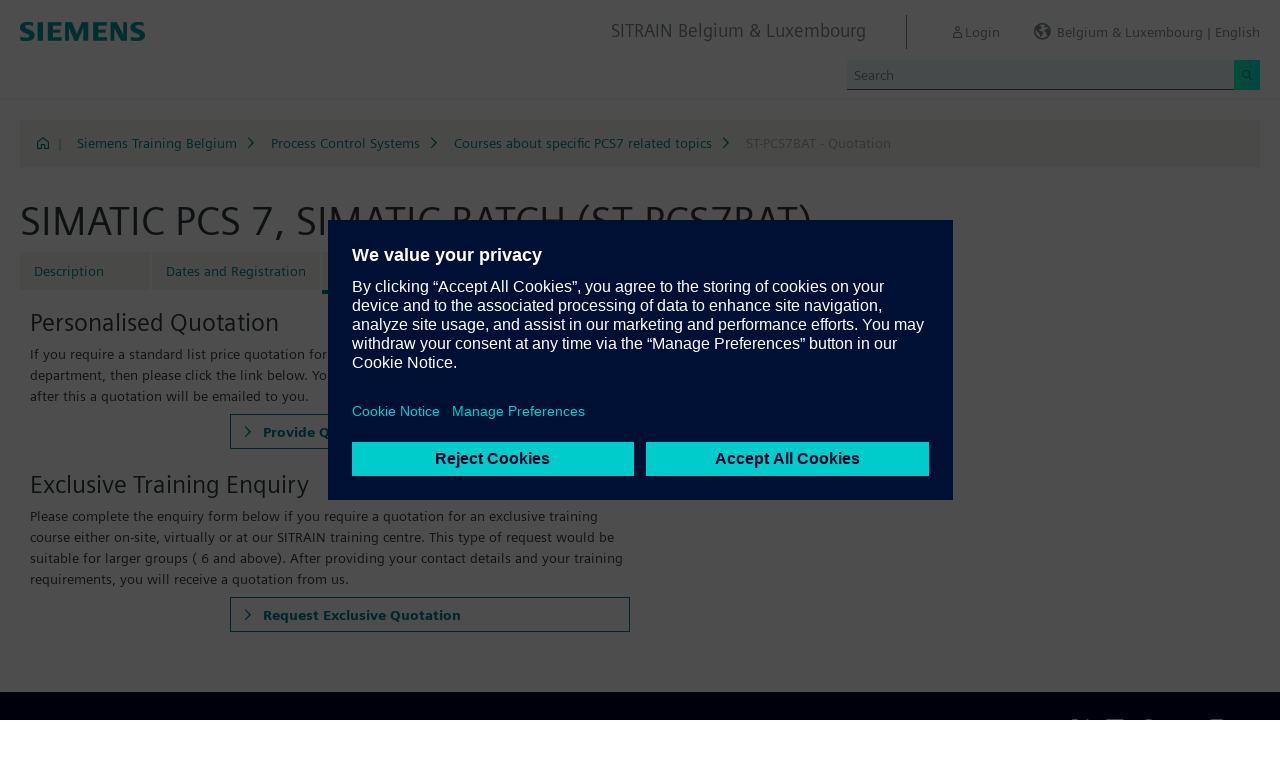

--- FILE ---
content_type: text/html;charset=UTF-8
request_url: https://www.sitrain-learning.siemens.com/BE/en/rw27978o/SIMATIC-PCS-7-SIMATIC-BATCH_Quotation
body_size: 4166
content:

<!DOCTYPE html>
<html lang="en_GB">

<head>
<!-- START Newton htmlHeader.ftl -->
<meta charset="utf-8">
<meta name="viewport" content="width=device-width, initial-scale=1, shrink-to-fit=no">
<meta http-equiv="x-ua-compatible" content="ie=edge">
<meta http-equiv="Content-Type" content="text/html; charset=utf-8"/>
<meta name="author" content="" />
<meta name="robots" content="all" />
	<meta  name="keywords" content="dynamicContentNewton"/>
<meta  name="DC.Language" content="en" />
<meta  name="Template" content="productPage" />
<title>SITRAIN Belgium &amp; Luxembourg, Siemens Training</title>
<meta  http-equiv="imagetoolbar" content="no" />
<meta  name="copyright" content="Copyright Siemens AG - all rights reserved" />
	<link  rel="canonical" href="https://www.sitrain-learning.siemens.com/BE/en/rw27978o/SIMATIC-PCS-7-SIMATIC-BATCH_Quotation" />

<link  rel="stylesheet" type="text/css" href="/.resources/magnolia-lcg-theme/css/newton/datatables.min.css" media="screen, projection, print" />
<link  rel="stylesheet" type="text/css" href="/.resources/magnolia-lcg-theme/css/newton/bootstrap-datepicker3.standalone.min.css" media="screen, projection, print" />
<link  rel="stylesheet" type="text/css" href="/.resources/magnolia-lcg-theme/css/newton/select2.min.css" media="screen, projection, print" />
<link  rel="stylesheet" type="text/css" href="/.resources/magnolia-lcg-theme/css/newton/softdecc.css" media="screen, projection, print" />

<script src="/.resources/magnolia-lcg-theme/js/newton/jquery-3.6.0.min.js"></script>
<script src="/.resources/magnolia-lcg-theme/js/newton/bootstrap.bundle.min.js"></script>
<script src="/.resources/magnolia-lcg-theme/js/newton/datatables.min.js"></script>
<script src="/.resources/magnolia-lcg-theme/js/newton/bootstrap-autocomplete.min.js"></script>
<script src="/.resources/magnolia-lcg-theme/js/newton/bootstrap-datepicker.min.js"></script>
<script src="/.resources/magnolia-lcg-theme/js/newton/select2.full.min.js"></script>
<script src="/.resources/magnolia-lcg-theme/js/newton/softdecc.js"></script>

<!-- END Newton htmlHeader.ftl --></head>


<body>
	<div id="sdGeneralDataContainer" class="d-none"
		data-webportal='BE-PL'
		data-mainportalkey='PLG'
		data-current='/BE/en/product/chapter/QADSPBF/course/75ABGXF/offer.do?hash=4d76caa33b1448489a2f7e59b4491821'
		data-current2='/BE/en/product/chapter/QADSPBF/course/75ABGXF/offer.do?hash=4d76caa33b1448489a2f7e59b4491821'
		data-rwk='27978'
		data-tab='o'
		data-lang='en'
		data-show-toast='/PLG/ajax/getJson.do?url=/BE-PL/en/ajax/showToast.do&hash=6ef5a4fff6f3cf841445ebde791477b5'
		data-ctx-language='en'
			data-breadcrumb='Home/Siemens Training Belgium/Process Control Systems/Courses about specific PCS7 related topics/ST-PCS7BAT - Quotation'
			data-template='productPage'
				data-login='logged_out'
				data-ucountry=''
			data-ctitle=''
			data-cnumber=''
			data-csegment=''
			data-catname=''
			data-catnamedetail=''
			data-searchterm=''
			data-resultcount=''
			data-facetlang='[]'
			data-facetcountry='[]'
			data-facettimefrom=''
			data-facettimeto=''
			data-facettheme='[]'
	></div>

<!-- START Newton branding.ftl -->

	<div class="fixed-top sd-search-inactive" id="sd-header">
		<div class="container-fluid sd-content-container">
			<div id="sd-header-left-div">
				<div id="sd-header-logo"><img src="/_images/newton/siemens-logo-newton.png" /></div>
			</div>
			<div id="sd-header-right-div">
				<div id="sd-header-applicationname" class="sd-header-right d-none d-md-inline-block">
					<h5>SITRAIN Belgium &amp; Luxembourg</h5>
				</div>
				<div id="sd-header-menu" class="sd-header-right">
					<a id="sd-search-icon" class="sd-mr-30" href="#">
						<span class="sd-icon-Search"></span><span class="d-none d-lg-inline">Search</span>
					</a>
						<a id="sd-login-button" class="d-inline-block sd-mr-30" href="#" data-login-action="">
							<span class="sd-icon-User"></span><span class="d-none d-lg-inline">Login</span>
						</a>
					<a id="sd-language-region-button" class="d-inline-block" href="#">
						<span class="icon-globe"></span><span class="d-none d-lg-inline">Belgium &amp; Luxembourg | English</span>
					</a>
				</div>
			</div>
			<div id="sd-header-search" class="row no-gutters ">
				<div class="col-12 col-md-6 offset-md-6 col-lg-4 offset-lg-8">
					<form method="post"
							action='/BE/en/search/quickSearchText/index.do'
							class="search-loading"
							id="search">
						<div id="sd-header-search-input-wrapper" class="input-group input-group-sm">
							<input type="text" class="form-control sd-site-search-input sd-autocomplete-input" name="query" placeholder="Search"
									data-autocomplete-url="/PLG/ajax/getJson.do?url=/searchAutocomplete"
									data-portal-key="BE-PL"
									autocomplete="off" />
							<div class="input-group-append sd-append-icon">
								<button class="btn btn-secondary" type="submit"><span class="sd-icon-Search"></span></button>
							</div>
						</div>
					</form>
				</div>
			</div>

		</div>
	</div>
	<div id="sd-header-spacer" class=""></div>


	<!-- Companion DASHBOARD -->
	<div id="sd-companion-dashboard" class="sd-companion-div sd-companion-close">
		<div class="container-fluid sd-content-container">
			<div class="row no-gutters">
				<div class="col-0 col-md-6 sd-companion-background sd-companion-close"></div>
				<div class="col-12 col-md-6 sd-companion-content">
					<div class="sd-companion-header">
						<button class="close sd-companion-close" type="button" aria-label="Close">
							<span class="icon-close sd-companion-close"></span>
						</button>
					</div>
					<div class="sd-companion-body">
						<h3 class="mt-0 mb-4">My Dashboard</h3>

						<div class="row">
							<div class="sd-dashboard-section col-12 col-lg-6">
								<hr class="my-1"/>
								<div class="d-flex flex-row">
									<div><div class="sd-dashboard-icon sd-dashboard-icon-mydata"><span class="sd-icon-User"></span></div></div>
									<div class="ml-3 flex-grow-1">
										<h3>My Profile</h3>
										<ul class="list-unstyled">
											<li><a  href="/BE/en/userManagement/showUserData.do?hash=d53c05b020e016b85d6818c3d740cec7" class="link-arrow-right">My Data</a></li>
										</ul>
									</div>
								</div>
							</div>
							<div class="sd-dashboard-section col-12 col-lg-6">
								<hr class="my-1"/>
								<div class="d-flex flex-row">
									<div><div class="sd-dashboard-icon sd-dashboard-icon-mytraining"><span class="icon-rating"></span></div></div>
									<div class="ml-3 flex-grow-1">
										<h3>MyTraining</h3>
										<ul class="list-unstyled">
											<li><!-- START Newton myLearningLink.ftl -->
<a href="/BE/en/MyTraining?hash=95e238dae7161f10d7b1d67c5b857552"
		class="link-arrow-right text-nowrap">My Learning</a>
<!-- END Newton myLearningLink.ftl --></li>
											<li><a href="/BE/en/userManagement/newsletter/show.do?hash=f4c9fde99bee0107567cab95f4406554" class="link-arrow-right">Newsletter</a></li>
											<li><a href="/BE/en/approval/responsible/current/list.do?hash=6c411580b7d73f5a8e776fd2363a0191" class="link-arrow-right">My Approvals</a></li>
										</ul>
									</div>
								</div>
							</div>
							<div class="col-12 col-md-6 offset-md-6 col-lg-4 offset-lg-8 mt-4">
									<a class="btn btn-primary text-decoration-none float-right col-12 col-md-12 col-lg-9" 
										href="/oidcRedirect/?logout=https%3A%2F%2Fwww.sitrain-learning.siemens.com/oidc/endpoint/logout_response.do">Logout</a>
							</div>
						</div>

					</div>
				</div>
			</div>
		</div>
	</div>

	<!-- Companion LANGAGE/REGION -->
	<div id="sd-companion-language-region" class="sd-companion-div sd-companion-close">
		<div class="container-fluid sd-content-container">
			<div class="row no-gutters">
				<div class="col-0 col-md-6 sd-companion-background sd-companion-close"></div>
				<div class="col-12 col-md-6 sd-companion-content">
					<div class="sd-companion-header">
						<button class="close sd-companion-close" type="button" aria-label="Close">
							<span class="icon-close sd-companion-close"></span>
						</button>
					</div>
					<div class="sd-companion-body">
						<div id="sd-companion-language-region-body"></div>
						<div class="row mt-4">
							<div class="col-12 col-md-6 offset-md-6 col-lg-4 offset-lg-8 mt-5 mb-3">
								<button type="button" class="sd-companion-close btn btn-secondary w-100 d-flex">Close</button>
							</div>
						</div>
					</div>
				</div>
			</div>
		</div>
	</div>

	<div id="contact4Modal" class="d-none"><div class="main-block clearfix">
	<h4>Contact</h4>
	<p>For all your questions for product learning you can contact our Customer Care Centre</p>
	<p>Tel +32 2 536 2700</p>
	<p>MAIL : <a href="mailto:sitrain.be@siemens.com" class="email">sitrain.be@siemens.com</a></p>
	<p></p>
</div></div>

<!-- END Newton branding.ftl -->
<!-- START Newton breadcrumb.ftl -->


	<div class="sd-content-cluster sd-content-cluster-white pb-0">
		<div class="container-fluid sd-content-container">
			<div class="sd-breadcrumb">
				<div>
					<a href="/BE/en/index"><span class="sd-icon-Home"></span></a>
					<span class="pl-1">|</span>
				</div>
				<ol>
						    		<li><a href="/BE/en/rw96684/Siemens-Training-Belgium" class="sd-bc-link">Siemens Training Belgium</a></li>
						    		<li><a href="/BE/en/rw53029/Process-Control-Systems" class="sd-bc-link">Process Control Systems</a></li>
						    		<li><a href="/BE/en/rw75524/Courses-about-specific-PCS7-related-topics" class="sd-bc-link">Courses about specific PCS7 related topics</a></li>
									<li class="active">ST-PCS7BAT - Quotation</li>
			    </ol>
			</div>
		</div>
	</div>

<!-- END Newton breadcrumb.ftl -->
<!-- START Newton mainArea.ftl -->

 	<!-- START Newton mainArea:left-content -->
			<!-- START Newton columnLayoutOne.ftl -->

<!-- START Newton contentClusterColorClassInclude.ftl -->
<!-- END Newton contentClusterColorClassInclude.ftl -->	<div class="sd-content-cluster sd-content-cluster-white">
	    <div class="container-fluid sd-content-container">
	        <!-- NEWTON mainColumnParagraphsColumn1 in Newton columnLayoutOne.ftl -->
<!-- START columnLayout.ftl -->

<!-- START Newton offer.ftl -->

<h1>SIMATIC PCS 7, SIMATIC BATCH (ST-PCS7BAT)</h1>
<!-- START Newton productTab.ftl -->



<ul class="sd-tab-nav row no-gutters mb-3">
		<li class=" ">
					<a class="sd-tab-link" href='/BE/en/rw27978/SIMATIC-PCS-7-SIMATIC-BATCH'>Description</a>
		</li>
		<li class=" ">
					<a class="sd-tab-link"href='/BE/en/rw27978d/SIMATIC-PCS-7-SIMATIC-BATCH_Dates_and_Registration'>Dates and Registration</a>
		</li>
		<li class=" active">
				<span>Quotation</span>
		</li>
		<li class=" ">
					<a class="sd-tab-link" href='/BE/en/rw27978l/SIMATIC-PCS-7-SIMATIC-BATCH_Learning_Path'>Learning Path</a>
		</li>
</ul>
<!-- END Newton productTab.ftl -->
<div class="d-inline-block col-12 col-lg-6 col-md-6 mb-4" id="offerdata"
	data-send='/PLG/ajax/getAjax.do?url=/BE-PL/en/product/course/75ABGXF/sendOffer.do&hash=a9a959567981b267183a6aae71c37f21'
	>
	<div id="showText">

		<h3>Personalised Quotation</h3>
		<div class="mb-2">
If you require a standard list price quotation for this training, for example for your purchasing department, then please click the link below. You first need to provide some personal details and after this a quotation will be emailed to you.		</div>
		<div class="mb-3">
			<a href="/BE/en/product/chapter/QADSPBF/course/75ABGXF/sendOffer.do?hash=0b7e72d7429b5b04e2524d6c18794bdc" 
				class="link btn btn-secondary text-decoration-none float-right col-12 col-md-8" id="sendOfferLink">
					Provide Quotation</a>
		</div>
	</div>
</div>

<script src="/.resources/magnolia-lcg-theme/js/newton/offer.js"></script>
 
<div class="d-inline-block col-12 col-lg-6 col-md-6">
	<div>

		<h3>Exclusive Training Enquiry</h3>
		<div class="mb-2">
Please complete the enquiry form below if you require a quotation for an exclusive training course either on-site, virtually or at our SITRAIN training centre. This type of request would be suitable for larger groups ( 6 and above). After providing your contact details and your training requirements, you will receive a quotation from us.		</div>
		<div class="mb-3">
			<a href="/BE/en/product/chapter/QADSPBF/course/75ABGXF/exclusiveOffer.do?hash=a2dd1d7ab3ed1b146eea2b3d7b314f06" 
				class="link btn btn-secondary text-decoration-none float-right col-12 col-md-8" >
					Request Exclusive Quotation</a>
		</div>
	</div>
</div>


<!-- END Newton offer.ftl -->
<!-- END columnLayout.ftl -->	    </div>
	</div>
<!-- END Newton columnLayoutOne.ftl -->	<!-- END Newton mainArea:left-content -->

	<!-- START Newton mainArea:mainRightColumn -->
	<div class="sd-content-cluster sd-content-cluster-white">
        <div class="container-fluid sd-content-container">
<!-- START rightColumn.ftl -->

<!-- END rightColumn.ftl -->
    	</div>
    </div>
	<!-- END Newton mainArea:mainRightColumn -->

<!-- END Newton mainArea.ftl -->
<!-- START Newton footer.ftl -->
	<!-- PAGE TOOL -->
	<div id="sd-floating-page-tool">
<!-- START Newton helperBar.ftl -->




	<a
			data-ste-action="tools.contact"
			href="#"
			class="d-block d-md-inline-block 
				 btn-primary btn btn-lg sd-floating-button  
				sd-general-modal-trigger "
			title="Contact"
			data-sd-modal-body-id="contact4Modal">
		<span class="sd-icon-Email sd-icon-Email-padding"></span><span class="sd-page-tool-item-text">
			Contact
		</span>
	</a>
<!-- END Newton helperBar.ftl -->	</div>

<!-- FOOTER -->
<footer id="sd-footer">
	<div class="container-fluid sd-content-container ">
		<div class="row mb-3">
			<div class="col-md-8 col-lg-10">
				<div id="sd-footer-page-tool">
<!-- START Newton helperBar.ftl -->




	

<!-- END Newton helperBar.ftl -->				</div>
			</div>
			<div class="col-md-4 col-lg-2">
				<div id="sd-footer-social" class="font-weight-bold">
					<a href="https://x.com/siemens" target="_blank"><span class="sd-icon-X"></span></a>
					<a href="https://www.linkedin.com/company/siemens" target="_blank"><span class="sd-icon-Linkedin"></span></a>
					<a href="https://www.facebook.com/Siemens" target="_blank"><span class="sd-icon-Facebook"></span></a>
					<a href="https://www.youtube.com/user/Siemens" target="_blank"><span class="sd-icon-YouTube"></span></a>
					<a href="https://www.instagram.com/siemens/" target="_blank"><span class="sd-icon-Instagram"></span></a>
				</div>
				<div class="d-md-none mt-1">
					<a
						data-ste-action="tools.contact"
						href="#"
						class="btn btn-lg btn-thirdly sd-general-modal-trigger"
						title="Contact"
						data-sd-modal-body-id="contact4Modal">
						Contact
					</a>
				</div>
			</div>
			
			<div class="col-md-8 col-lg-10">
				<div id="sd-footer-general">
					<a href="https://www.siemens.com" class="mr-5 d-block d-md-inline" target="_blank">© Siemens AG 1996 - 2025</a>
<a href="https://www.siemens.com/be/en/general/legal.html" class="mr-5 d-block d-md-inline" target="_blank">Corporate Information</a>
<a href="https://www.siemens.com/be/en/general/privacy-notice.html" class="mr-5 d-block d-md-inline" target="_blank">Privacy Policy</a>
<a href="https://www.siemens.com/be/en/general/cookie-notice.html" class="mr-5 d-block d-md-inline" target="_blank">Cookie notice</a>
<a href="https://www.siemens.com/be/en/general/terms-of-use.html" class="mr-5 d-block d-md-inline" target="_blank">Terms of use</a>
<a href="https://www.siemens.com/be/en/general/digital-id.html" class="mr-5 d-block d-md-inline" target="_blank">Digital ID</a>
				</div>
			</div>
			<div class="d-none d-md-block col-md-4 col-lg-2">
				<a
					data-ste-action="tools.contact"
					href="#"
					class="btn btn-lg btn-thirdly text-center sd-general-modal-trigger"
					title="Contact"
					data-sd-modal-body-id="contact4Modal">
					Contact
					<span class="sd-icon-Email ml-2"></span>
				</a>
			</div>
		</div>
	</div>
</footer>


	<!-- GENERAL MODAL -->
<!-- START Newton sdGeneralModal.ftl -->

<div class="modal fade" id="sd-general-modal" tabindex="-1" role="dialog" >
	<div class="modal-dialog" role="document">
		<div class="modal-content">
			<div class="modal-header">
				<h3 class="modal-title">Modal-Title</h3>
				<button type="button" class="close" data-dismiss="modal" aria-label="Close"></button>
			</div>
			<div class="modal-body text-break">Modal-Body</div>
			<div class="modal-footer">
				<button class="btn btn-primary" data-dismiss="modal">OK</button>
			</div>
		</div>
	</div>
</div>
<!-- END Newton sdGeneralModal.ftl -->
<!-- END Newton footer.ftl -->

	    <script src="/.resources/magnolia-lcg-theme/js/ote_data.js"></script>
<script src="https://w3.siemens.com/ote/ote_config.js"></script>
<script src="https://w3.siemens.com/osspad3/ote/sitrain/ote.js"></script>

    
    	<script src="//assets.adobedtm.com/5dfc7d97c6fb/b88cd31b2f12/launch-6e75e767cde9.min.js" async></script>
</body>
</html>

--- FILE ---
content_type: application/javascript;charset=UTF-8
request_url: https://www.sitrain-learning.siemens.com/.resources/magnolia-lcg-theme/js/newton/offer.js
body_size: -277
content:


$("#sendOfferLink").on('click', function(e){
	addSpinner($('#showText'));
});


--- FILE ---
content_type: application/javascript;charset=UTF-8
request_url: https://www.sitrain-learning.siemens.com/.resources/magnolia-lcg-theme/js/newton/bootstrap-autocomplete.min.js
body_size: 6042
content:
/* Source https://github.com/xcash/bootstrap-autocomplete, Version 2.3.0, downloaded by sd 13.1.2020 */
!function(n){var s={};function i(e){if(s[e])return s[e].exports;var t=s[e]={i:e,l:!1,exports:{}};return n[e].call(t.exports,t,t.exports,i),t.l=!0,t.exports}i.m=n,i.c=s,i.d=function(e,t,n){i.o(e,t)||Object.defineProperty(e,t,{enumerable:!0,get:n})},i.r=function(e){"undefined"!=typeof Symbol&&Symbol.toStringTag&&Object.defineProperty(e,Symbol.toStringTag,{value:"Module"}),Object.defineProperty(e,"__esModule",{value:!0})},i.t=function(t,e){if(1&e&&(t=i(t)),8&e)return t;if(4&e&&"object"==typeof t&&t&&t.__esModule)return t;var n=Object.create(null);if(i.r(n),Object.defineProperty(n,"default",{enumerable:!0,value:t}),2&e&&"string"!=typeof t)for(var s in t)i.d(n,s,function(e){return t[e]}.bind(null,s));return n},i.n=function(e){var t=e&&e.__esModule?function(){return e.default}:function(){return e};return i.d(t,"a",t),t},i.o=function(e,t){return Object.prototype.hasOwnProperty.call(e,t)},i.p="",i(i.s="./src/main.ts")}({"./src/dropdown.ts":function(module,__webpack_exports__,__webpack_require__){"use strict";eval("__webpack_require__.r(__webpack_exports__);\n/* harmony export (binding) */ __webpack_require__.d(__webpack_exports__, \"Dropdown\", function() { return Dropdown; });\n/* harmony export (binding) */ __webpack_require__.d(__webpack_exports__, \"DropdownV4\", function() { return DropdownV4; });\n/*\n *\tDropdown class. Manages the dropdown drawing\n */\nvar Dropdown = /** @class */ (function () {\n    function Dropdown(e, formatItemCbk, autoSelect, noResultsText) {\n        this.initialized = false;\n        this.shown = false;\n        this.items = [];\n        this.ddMouseover = false;\n        this._$el = e;\n        this.formatItem = formatItemCbk;\n        this.autoSelect = autoSelect;\n        this.noResultsText = noResultsText;\n        // initialize it in lazy mode to deal with glitches like modals\n        // this.init();\n    }\n    Dropdown.prototype.init = function () {\n        var _this = this;\n        // Initialize dropdown\n        var pos = $.extend({}, this._$el.position(), {\n            height: this._$el[0].offsetHeight\n        });\n        // create element\n        this._dd = $('<ul />');\n        // add our class and basic dropdown-menu class\n        this._dd.addClass('bootstrap-autocomplete dropdown-menu');\n        this._dd.insertAfter(this._$el);\n        this._dd.css({ top: pos.top + this._$el.outerHeight(), left: pos.left, width: this._$el.outerWidth() });\n        // click event on items\n        this._dd.on('click', 'li', function (evt) {\n            // console.log('clicked', evt.currentTarget);\n            //console.log($(evt.currentTarget));\n            var item = $(evt.currentTarget).data('item');\n            _this.itemSelectedLaunchEvent(item);\n        });\n        this._dd.on('keyup', function (evt) {\n            if (_this.shown) {\n                switch (evt.which) {\n                    case 27:\n                        // ESC\n                        _this.hide();\n                        _this._$el.focus();\n                        break;\n                }\n                return false;\n            }\n        });\n        this._dd.on('mouseenter', function (evt) {\n            _this.ddMouseover = true;\n        });\n        this._dd.on('mouseleave', function (evt) {\n            _this.ddMouseover = false;\n        });\n        this._dd.on('mouseenter', 'li', function (evt) {\n            if (_this.haveResults) {\n                $(evt.currentTarget).closest('ul').find('li.active').removeClass('active');\n                $(evt.currentTarget).addClass('active');\n                _this.mouseover = true;\n            }\n        });\n        this._dd.on('mouseleave', 'li', function (evt) {\n            _this.mouseover = false;\n        });\n        this.initialized = true;\n    };\n    Dropdown.prototype.checkInitialized = function () {\n        // Lazy init\n        if (!this.initialized) {\n            // if not already initialized\n            this.init();\n        }\n    };\n    Object.defineProperty(Dropdown.prototype, \"isMouseOver\", {\n        get: function () {\n            return this.mouseover;\n        },\n        enumerable: true,\n        configurable: true\n    });\n    Object.defineProperty(Dropdown.prototype, \"isDdMouseOver\", {\n        get: function () {\n            return this.ddMouseover;\n        },\n        enumerable: true,\n        configurable: true\n    });\n    Object.defineProperty(Dropdown.prototype, \"haveResults\", {\n        get: function () {\n            return (this.items.length > 0);\n        },\n        enumerable: true,\n        configurable: true\n    });\n    Dropdown.prototype.focusNextItem = function (reversed) {\n        if (this.haveResults) {\n            // get selected\n            var currElem = this._dd.find('li.active');\n            var nextElem = reversed ? currElem.prev() : currElem.next();\n            if (nextElem.length == 0) {\n                // first \n                nextElem = reversed ? this._dd.find('li').last() : this._dd.find('li').first();\n            }\n            currElem.removeClass('active');\n            nextElem.addClass('active');\n        }\n    };\n    Dropdown.prototype.focusPreviousItem = function () {\n        this.focusNextItem(true);\n    };\n    Dropdown.prototype.selectFocusItem = function () {\n        this._dd.find('li.active').trigger('click');\n    };\n    Object.defineProperty(Dropdown.prototype, \"isItemFocused\", {\n        get: function () {\n            if (this._dd.find('li.active').length > 0) {\n                return true;\n            }\n            return false;\n        },\n        enumerable: true,\n        configurable: true\n    });\n    Dropdown.prototype.show = function () {\n        if (!this.shown) {\n            this._dd.dropdown().show();\n            this.shown = true;\n        }\n    };\n    Dropdown.prototype.isShown = function () {\n        return this.shown;\n    };\n    Dropdown.prototype.hide = function () {\n        if (this.shown) {\n            this._dd.dropdown().hide();\n            this.shown = false;\n        }\n    };\n    Dropdown.prototype.updateItems = function (items, searchText) {\n        // console.log('updateItems', items);\n        this.items = items;\n        this.searchText = searchText;\n        this.refreshItemList();\n    };\n    Dropdown.prototype.showMatchedText = function (text, qry) {\n        var startIndex = text.toLowerCase().indexOf(qry.toLowerCase());\n        if (startIndex > -1) {\n            var endIndex = startIndex + qry.length;\n            return text.slice(0, startIndex) + '<b>'\n                + text.slice(startIndex, endIndex) + '</b>'\n                + text.slice(endIndex);\n        }\n        return text;\n    };\n    Dropdown.prototype.refreshItemList = function () {\n        var _this = this;\n        this.checkInitialized();\n        this._dd.empty();\n        var liList = [];\n        if (this.items.length > 0) {\n            this.items.forEach(function (item) {\n                var itemFormatted = _this.formatItem(item);\n                if (typeof itemFormatted === 'string') {\n                    itemFormatted = { text: itemFormatted };\n                }\n                var itemText;\n                var itemHtml;\n                itemText = _this.showMatchedText(itemFormatted.text, _this.searchText);\n                if (itemFormatted.html !== undefined) {\n                    itemHtml = itemFormatted.html;\n                }\n                else {\n                    itemHtml = itemText;\n                }\n                var disabledItem = itemFormatted.disabled;\n                var li = $('<li >');\n                li.append($('<a>').attr('href', '#!').html(itemHtml))\n                    .data('item', item);\n                if (disabledItem) {\n                    li.addClass('disabled');\n                }\n                liList.push(li);\n            });\n        }\n        else {\n            // No results\n            var li = $('<li >');\n            li.append($('<a>').attr('href', '#!').html(this.noResultsText))\n                .addClass('disabled');\n            liList.push(li);\n        }\n        this._dd.append(liList);\n    };\n    Dropdown.prototype.itemSelectedLaunchEvent = function (item) {\n        // launch selected event\n        // console.log('itemSelectedLaunchEvent', item);\n        this._$el.trigger('autocomplete.select', item);\n    };\n    return Dropdown;\n}());\n\nvar DropdownV4 = /** @class */ (function () {\n    function DropdownV4(e, formatItemCbk, autoSelect, noResultsText) {\n        this.initialized = false;\n        this.shown = false;\n        this.items = [];\n        this.ddMouseover = false;\n        this._$el = e;\n        this.formatItem = formatItemCbk;\n        this.autoSelect = autoSelect;\n        this.noResultsText = noResultsText;\n        // initialize it in lazy mode to deal with glitches like modals\n        // this.init();\n    }\n    DropdownV4.prototype.getElPos = function () {\n        var pos = $.extend({}, this._$el.position(), {\n            height: this._$el[0].offsetHeight\n        });\n        return pos;\n    };\n    DropdownV4.prototype.init = function () {\n        var _this = this;\n        // console.log('UIUIUIUIUIUIUII');\n        // Initialize dropdown\n        var pos = this.getElPos();\n        // create element\n        this._dd = $('<div />');\n        // add our class and basic dropdown-menu class\n        this._dd.addClass('bootstrap-autocomplete dropdown-menu');\n        this._dd.insertAfter(this._$el);\n        this._dd.css({ top: pos.top + this._$el.outerHeight(), left: pos.left, width: this._$el.outerWidth() });\n        // click event on items\n        this._dd.on('click', '.dropdown-item', function (evt) {\n            // console.log('clicked', evt.currentTarget);\n            // console.log($(evt.currentTarget));\n            var item = $(evt.currentTarget).data('item');\n            _this.itemSelectedLaunchEvent(item);\n        });\n        this._dd.on('keyup', function (evt) {\n            if (_this.shown) {\n                switch (evt.which) {\n                    case 27:\n                        // ESC\n                        _this.hide();\n                        _this._$el.focus();\n                        break;\n                }\n                return false;\n            }\n        });\n        this._dd.on('mouseenter', function (evt) {\n            _this.ddMouseover = true;\n        });\n        this._dd.on('mouseleave', function (evt) {\n            _this.ddMouseover = false;\n        });\n        this._dd.on('mouseenter', '.dropdown-item', function (evt) {\n            if (_this.haveResults) {\n                $(evt.currentTarget).closest('div').find('.dropdown-item.active').removeClass('active');\n                $(evt.currentTarget).addClass('active');\n                _this.mouseover = true;\n            }\n        });\n        this._dd.on('mouseleave', '.dropdown-item', function (evt) {\n            _this.mouseover = false;\n        });\n        this.initialized = true;\n    };\n    DropdownV4.prototype.checkInitialized = function () {\n        // Lazy init\n        if (!this.initialized) {\n            // if not already initialized\n            this.init();\n        }\n    };\n    Object.defineProperty(DropdownV4.prototype, \"isMouseOver\", {\n        get: function () {\n            return this.mouseover;\n        },\n        enumerable: true,\n        configurable: true\n    });\n    Object.defineProperty(DropdownV4.prototype, \"isDdMouseOver\", {\n        get: function () {\n            return this.ddMouseover;\n        },\n        enumerable: true,\n        configurable: true\n    });\n    Object.defineProperty(DropdownV4.prototype, \"haveResults\", {\n        get: function () {\n            return (this.items.length > 0);\n        },\n        enumerable: true,\n        configurable: true\n    });\n    DropdownV4.prototype.focusNextItem = function (reversed) {\n        if (this.haveResults) {\n            // get selected\n            var currElem = this._dd.find('.dropdown-item.active');\n            var nextElem = reversed ? currElem.prev() : currElem.next();\n            if (nextElem.length == 0) {\n                // first \n                nextElem = reversed ? this._dd.find('.dropdown-item').last() : this._dd.find('.dropdown-item').first();\n            }\n            currElem.removeClass('active');\n            nextElem.addClass('active');\n        }\n    };\n    DropdownV4.prototype.focusPreviousItem = function () {\n        this.focusNextItem(true);\n    };\n    DropdownV4.prototype.selectFocusItem = function () {\n        this._dd.find('.dropdown-item.active').trigger('click');\n    };\n    Object.defineProperty(DropdownV4.prototype, \"isItemFocused\", {\n        get: function () {\n            if (this._dd && (this._dd.find('.dropdown-item.active').length > 0)) {\n                return true;\n            }\n            return false;\n        },\n        enumerable: true,\n        configurable: true\n    });\n    DropdownV4.prototype.show = function () {\n        if (!this.shown) {\n            var pos = this.getElPos();\n            // this._dd.css({ top: pos.top + this._$el.outerHeight(), left: pos.left, width: this._$el.outerWidth() });\n            this._dd.addClass('show');\n            this.shown = true;\n        }\n    };\n    DropdownV4.prototype.isShown = function () {\n        return this.shown;\n    };\n    DropdownV4.prototype.hide = function () {\n        if (this.shown) {\n            this._dd.removeClass('show');\n            this.shown = false;\n        }\n    };\n    DropdownV4.prototype.updateItems = function (items, searchText) {\n        // console.log('updateItems', items);\n        this.items = items;\n        this.searchText = searchText;\n        this.refreshItemList();\n    };\n    DropdownV4.prototype.showMatchedText = function (text, qry) {\n        var startIndex = text.toLowerCase().indexOf(qry.toLowerCase());\n        if (startIndex > -1) {\n            var endIndex = startIndex + qry.length;\n            return text.slice(0, startIndex) + '<b>'\n                + text.slice(startIndex, endIndex) + '</b>'\n                + text.slice(endIndex);\n        }\n        return text;\n    };\n    DropdownV4.prototype.refreshItemList = function () {\n        var _this = this;\n        this.checkInitialized();\n        this._dd.empty();\n        var liList = [];\n        if (this.items.length > 0) {\n            this.items.forEach(function (item) {\n                var itemFormatted = _this.formatItem(item);\n                if (typeof itemFormatted === 'string') {\n                    itemFormatted = { text: itemFormatted };\n                }\n                var itemText;\n                var itemHtml;\n                itemText = _this.showMatchedText(itemFormatted.text, _this.searchText);\n                if (itemFormatted.html !== undefined) {\n                    itemHtml = itemFormatted.html;\n                }\n                else {\n                    itemHtml = itemText;\n                }\n                var disabledItem = itemFormatted.disabled;\n                var li = $('<a >');\n                li.attr('href', '#!')\n                    .addClass('dropdown-item')\n                    .html(itemHtml)\n                    .data('item', item);\n                if (disabledItem) {\n                    li.addClass('disabled');\n                }\n                liList.push(li);\n            });\n        }\n        else {\n            // No results\n            var li = $('<a >');\n            li.attr('href', '#!')\n                .addClass('dropdown-item disabled')\n                .html(this.noResultsText);\n            liList.push(li);\n        }\n        this._dd.append(liList);\n    };\n    DropdownV4.prototype.itemSelectedLaunchEvent = function (item) {\n        // launch selected event\n        // console.log('itemSelectedLaunchEvent', item);\n        this._$el.trigger('autocomplete.select', item);\n    };\n    return DropdownV4;\n}());\n\n\n\n//# sourceURL=webpack:///./src/dropdown.ts?")},"./src/main.ts":function(module,__webpack_exports__,__webpack_require__){"use strict";eval("__webpack_require__.r(__webpack_exports__);\n/* harmony import */ var _resolvers__WEBPACK_IMPORTED_MODULE_0__ = __webpack_require__(/*! ./resolvers */ \"./src/resolvers.ts\");\n/* harmony import */ var _dropdown__WEBPACK_IMPORTED_MODULE_1__ = __webpack_require__(/*! ./dropdown */ \"./src/dropdown.ts\");\n/* =============================================================\n * bootstrap-autocomplete.js v2.0.0\n * https://github.com/xcash/bootstrap-autocomplete\n * =============================================================\n * Forked from bootstrap3-typeahead.js v3.1.0\n * https://github.com/bassjobsen/Bootstrap-3-Typeahead\n * =============================================================\n * Original written by @mdo and @fat\n * =============================================================\n * Copyright 2018 Paolo Casciello @xcash666 and contributors\n *\n * Licensed under the MIT License (the 'License');\n * you may not use this file except in compliance with the License.\n *\n * Unless required by applicable law or agreed to in writing, software\n * distributed under the License is distributed on an 'AS IS' BASIS,\n * WITHOUT WARRANTIES OR CONDITIONS OF ANY KIND, either express or implied.\n * See the License for the specific language governing permissions and\n * limitations under the License.\n * ============================================================ */\n\n\nvar AutoCompleteNS;\n(function (AutoCompleteNS) {\n    var AutoComplete = /** @class */ (function () {\n        function AutoComplete(element, options) {\n            this._selectedItem = null;\n            this._defaultValue = null;\n            this._defaultText = null;\n            this._isSelectElement = false;\n            this._settings = {\n                resolver: 'ajax',\n                resolverSettings: {},\n                minLength: 3,\n                valueKey: 'value',\n                formatResult: this.defaultFormatResult,\n                autoSelect: true,\n                noResultsText: 'No results',\n                events: {\n                    typed: null,\n                    searchPre: null,\n                    search: null,\n                    searchPost: null,\n                    select: null,\n                    focus: null,\n                }\n            };\n            this._el = element;\n            this._$el = $(this._el);\n            // element type\n            if (this._$el.is('select')) {\n                this._isSelectElement = true;\n            }\n            // inline data attributes\n            this.manageInlineDataAttributes();\n            // constructor options\n            if (typeof options === 'object') {\n                this._settings = $.extend(true, {}, this.getSettings(), options);\n            }\n            if (this._isSelectElement) {\n                this.convertSelectToText();\n            }\n            // console.log('initializing', this._settings);\n            this.init();\n        }\n        AutoComplete.prototype.manageInlineDataAttributes = function () {\n            // updates settings with data-* attributes\n            var s = this.getSettings();\n            if (this._$el.data('url')) {\n                s['resolverSettings'].url = this._$el.data('url');\n            }\n            if (this._$el.data('default-value')) {\n                this._defaultValue = this._$el.data('default-value');\n            }\n            if (this._$el.data('default-text')) {\n                this._defaultText = this._$el.data('default-text');\n            }\n            if (this._$el.data('noresults-text')) {\n                s['noResultsText'] = this._$el.data('noresults-text');\n            }\n        };\n        AutoComplete.prototype.getSettings = function () {\n            return this._settings;\n        };\n        AutoComplete.prototype.getBootstrapVersion = function () {\n            // @ts-ignore\n            var version_string = $.fn.button.Constructor.VERSION;\n            var version_array = version_string.split('.');\n            return version_array;\n        };\n        AutoComplete.prototype.convertSelectToText = function () {\n            // create hidden field\n            var hidField = $('<input>');\n            hidField.attr('type', 'hidden');\n            hidField.attr('name', this._$el.attr('name'));\n            if (this._defaultValue) {\n                hidField.val(this._defaultValue);\n            }\n            this._selectHiddenField = hidField;\n            hidField.insertAfter(this._$el);\n            // create search input element\n            var searchField = $('<input>');\n            // copy all attributes\n            searchField.attr('type', 'text');\n            searchField.attr('name', this._$el.attr('name') + '_text');\n            searchField.attr('id', this._$el.attr('id'));\n            searchField.attr('disabled', this._$el.attr('disabled'));\n            searchField.attr('placeholder', this._$el.attr('placeholder'));\n            searchField.attr('autocomplete', 'off');\n            searchField.addClass(this._$el.attr('class'));\n            if (this._defaultText) {\n                searchField.val(this._defaultText);\n            }\n            // attach class\n            searchField.data(AutoCompleteNS.AutoComplete.NAME, this);\n            // replace original with searchField\n            this._$el.replaceWith(searchField);\n            this._$el = searchField;\n            this._el = searchField.get(0);\n        };\n        AutoComplete.prototype.init = function () {\n            // bind default events\n            this.bindDefaultEventListeners();\n            // RESOLVER\n            if (this._settings.resolver === 'ajax') {\n                // configure default resolver\n                this.resolver = new _resolvers__WEBPACK_IMPORTED_MODULE_0__[\"AjaxResolver\"](this._settings.resolverSettings);\n            }\n            // Dropdown\n            if (this.getBootstrapVersion()[0] == 4) {\n                // v4\n                this._dd = new _dropdown__WEBPACK_IMPORTED_MODULE_1__[\"DropdownV4\"](this._$el, this._settings.formatResult, this._settings.autoSelect, this._settings.noResultsText);\n            }\n            else {\n                this._dd = new _dropdown__WEBPACK_IMPORTED_MODULE_1__[\"Dropdown\"](this._$el, this._settings.formatResult, this._settings.autoSelect, this._settings.noResultsText);\n            }\n        };\n        AutoComplete.prototype.bindDefaultEventListeners = function () {\n            var _this = this;\n            this._$el.on('keydown', function (evt) {\n                // console.log('keydown', evt.which, evt);\n                switch (evt.which) {\n                    case 9: // TAB\n                        if (_this._settings.autoSelect) {\n                            // if autoSelect enabled selects on blur the currently selected item\n                            _this._dd.selectFocusItem();\n                        }\n                        break;\n                    case 13: // ENTER\n                        if (_this._dd.isItemFocused) {\n                            _this._dd.selectFocusItem();\n                        }\n                        else {\n                            if (_this._$el.val() !== '') {\n                                _this._$el.trigger('autocomplete.freevalue', _this._$el.val());\n                            }\n                        }\n                        _this._dd.hide();\n                        break;\n                }\n            });\n            this._$el.on('keyup', function (evt) {\n                // console.log('keyup', evt.which, evt);\n                // check key\n                switch (evt.which) {\n                    case 16: // shift\n                    case 17: // ctrl\n                    case 18: // alt\n                    case 39: // right\n                    case 37: // left \n                        break;\n                    case 40:\n                        // arrow DOWN\n                        _this._dd.focusNextItem();\n                        break;\n                    case 38: // up arrow\n                        _this._dd.focusPreviousItem();\n                        break;\n                    case 13:\n                        // ENTER\n                        _this._dd.hide();\n                        break;\n                    case 27:\n                        // ESC\n                        _this._dd.hide();\n                        break;\n                    default:\n                        var newValue = _this._$el.val();\n                        _this.handlerTyped(newValue);\n                }\n            });\n            this._$el.on('blur', function (evt) {\n                // console.log(evt);\n                if (!_this._dd.isMouseOver && _this._dd.isDdMouseOver && _this._dd.isShown()) {\n                    // Firefox Workaround\n                    setTimeout(function () { _this._$el.focus(); });\n                    // Other browsers\n                    _this._$el.focus();\n                }\n                else if (!_this._dd.isMouseOver) {\n                    if (_this._isSelectElement) {\n                        // if it's a select element you must\n                        if (_this._dd.isItemFocused) {\n                            _this._dd.selectFocusItem();\n                        }\n                        else if ((_this._selectedItem !== null) && (_this._$el.val() !== '')) {\n                            // reselect it\n                            _this._$el.trigger('autocomplete.select', _this._selectedItem);\n                        }\n                        else if ((_this._$el.val() !== '') && (_this._defaultValue !== null)) {\n                            // select Default\n                            _this._$el.val(_this._defaultText);\n                            _this._selectHiddenField.val(_this._defaultValue);\n                            _this._selectedItem = null;\n                        }\n                        else {\n                            // empty the values\n                            _this._$el.val('');\n                            _this._selectHiddenField.val('');\n                            _this._selectedItem = null;\n                        }\n                    }\n                    else {\n                        // It's a text element, we accept custom value.\n                        // Developers may subscribe to `autocomplete.freevalue` to get notified of this\n                        if ((_this._selectedItem === null) && (_this._$el.val() !== '')) {\n                            _this._$el.trigger('autocomplete.freevalue', _this._$el.val());\n                        }\n                    }\n                    _this._dd.hide();\n                }\n            });\n            // selected event\n            // @ts-ignore - Ignoring TS type checking\n            this._$el.on('autocomplete.select', function (evt, item) {\n                _this._selectedItem = item;\n                _this.itemSelectedDefaultHandler(item);\n            });\n        };\n        AutoComplete.prototype.handlerTyped = function (newValue) {\n            // field value changed\n            // custom handler may change newValue\n            if (this._settings.events.typed !== null) {\n                newValue = this._settings.events.typed(newValue, this._$el);\n                if (!newValue)\n                    return;\n            }\n            // if value >= minLength, start autocomplete\n            if (newValue.length >= this._settings.minLength) {\n                this._searchText = newValue;\n                this.handlerPreSearch();\n            }\n            else {\n                this._dd.hide();\n            }\n        };\n        AutoComplete.prototype.handlerPreSearch = function () {\n            // do nothing, start search\n            // custom handler may change newValue\n            if (this._settings.events.searchPre !== null) {\n                var newValue = this._settings.events.searchPre(this._searchText, this._$el);\n                if (!newValue)\n                    return;\n                this._searchText = newValue;\n            }\n            this.handlerDoSearch();\n        };\n        AutoComplete.prototype.handlerDoSearch = function () {\n            var _this = this;\n            // custom handler may change newValue\n            if (this._settings.events.search !== null) {\n                this._settings.events.search(this._searchText, function (results) {\n                    _this.postSearchCallback(results);\n                }, this._$el);\n            }\n            else {\n                // Default behaviour\n                // search using current resolver\n                if (this.resolver) {\n                    this.resolver.search(this._searchText, function (results) {\n                        _this.postSearchCallback(results);\n                    });\n                }\n            }\n        };\n        AutoComplete.prototype.postSearchCallback = function (results) {\n            // console.log('callback called', results);\n            // custom handler may change newValue\n            if (this._settings.events.searchPost) {\n                results = this._settings.events.searchPost(results, this._$el);\n                if ((typeof results === 'boolean') && !results)\n                    return;\n            }\n            this.handlerStartShow(results);\n        };\n        AutoComplete.prototype.handlerStartShow = function (results) {\n            // console.log(\"defaultEventStartShow\", results);\n            // for every result, draw it\n            this._dd.updateItems(results, this._searchText);\n            this._dd.show();\n        };\n        AutoComplete.prototype.itemSelectedDefaultHandler = function (item) {\n            // console.log('itemSelectedDefaultHandler', item);\n            // default behaviour is set elment's .val()\n            var itemFormatted = this._settings.formatResult(item);\n            if (typeof itemFormatted === 'string') {\n                itemFormatted = { text: itemFormatted };\n            }\n            this._$el.val(itemFormatted.text);\n            // if the element is a select\n            if (this._isSelectElement) {\n                this._selectHiddenField.val(itemFormatted.value);\n            }\n            // save selected item\n            this._selectedItem = item;\n            // and hide\n            this._dd.hide();\n        };\n        AutoComplete.prototype.defaultFormatResult = function (item) {\n            if (typeof item === 'string') {\n                return { text: item };\n            }\n            else if (item.text) {\n                return item;\n            }\n            else {\n                // return a toString of the item as last resort\n                // console.error('No default formatter for item', item);\n                return { text: item.toString() };\n            }\n        };\n        AutoComplete.prototype.manageAPI = function (APICmd, params) {\n            // manages public API\n            if (APICmd === 'set') {\n                this.itemSelectedDefaultHandler(params);\n            }\n        };\n        AutoComplete.NAME = 'autoComplete';\n        return AutoComplete;\n    }());\n    AutoCompleteNS.AutoComplete = AutoComplete;\n})(AutoCompleteNS || (AutoCompleteNS = {}));\n(function ($, window, document) {\n    // @ts-ignore\n    $.fn[AutoCompleteNS.AutoComplete.NAME] = function (optionsOrAPI, optionalParams) {\n        return this.each(function () {\n            var pluginClass;\n            pluginClass = $(this).data(AutoCompleteNS.AutoComplete.NAME);\n            if (!pluginClass) {\n                pluginClass = new AutoCompleteNS.AutoComplete(this, optionsOrAPI);\n                $(this).data(AutoCompleteNS.AutoComplete.NAME, pluginClass);\n            }\n            pluginClass.manageAPI(optionsOrAPI, optionalParams);\n        });\n    };\n})(jQuery, window, document);\n\n\n//# sourceURL=webpack:///./src/main.ts?")},"./src/resolvers.ts":function(module,__webpack_exports__,__webpack_require__){"use strict";eval("__webpack_require__.r(__webpack_exports__);\n/* harmony export (binding) */ __webpack_require__.d(__webpack_exports__, \"BaseResolver\", function() { return BaseResolver; });\n/* harmony export (binding) */ __webpack_require__.d(__webpack_exports__, \"AjaxResolver\", function() { return AjaxResolver; });\nvar __extends = (undefined && undefined.__extends) || (function () {\n    var extendStatics = function (d, b) {\n        extendStatics = Object.setPrototypeOf ||\n            ({ __proto__: [] } instanceof Array && function (d, b) { d.__proto__ = b; }) ||\n            function (d, b) { for (var p in b) if (b.hasOwnProperty(p)) d[p] = b[p]; };\n        return extendStatics(d, b);\n    };\n    return function (d, b) {\n        extendStatics(d, b);\n        function __() { this.constructor = d; }\n        d.prototype = b === null ? Object.create(b) : (__.prototype = b.prototype, new __());\n    };\n})();\nvar BaseResolver = /** @class */ (function () {\n    function BaseResolver(options) {\n        this._settings = $.extend(true, {}, this.getDefaults(), options);\n    }\n    BaseResolver.prototype.getDefaults = function () {\n        return {};\n    };\n    BaseResolver.prototype.getResults = function (limit, start, end) {\n        return this.results;\n    };\n    BaseResolver.prototype.search = function (q, cbk) {\n        cbk(this.getResults());\n    };\n    return BaseResolver;\n}());\n\nvar AjaxResolver = /** @class */ (function (_super) {\n    __extends(AjaxResolver, _super);\n    function AjaxResolver(options) {\n        return _super.call(this, options) || this;\n        // console.log('resolver settings', this._settings);\n    }\n    AjaxResolver.prototype.getDefaults = function () {\n        return {\n            url: '',\n            method: 'get',\n            queryKey: 'q',\n            extraData: {},\n            timeout: undefined,\n            requestThrottling: 500\n        };\n    };\n    AjaxResolver.prototype.search = function (q, cbk) {\n        var _this = this;\n        if (this.jqXHR != null) {\n            this.jqXHR.abort();\n        }\n        var data = {};\n        data[this._settings.queryKey] = q;\n        $.extend(data, this._settings.extraData);\n        // request throttling\n        if (this.requestTID) {\n            clearTimeout(this.requestTID);\n        }\n        this.requestTID = setTimeout(function () {\n            _this.jqXHR = $.ajax(_this._settings.url, {\n                method: _this._settings.method,\n                data: data,\n                timeout: _this._settings.timeout\n            });\n            _this.jqXHR.done(function (result) {\n                cbk(result);\n            });\n            _this.jqXHR.fail(function (err) {\n                // console.log(err);\n            });\n            _this.jqXHR.always(function () {\n                _this.jqXHR = null;\n            });\n        }, this._settings.requestThrottling);\n    };\n    return AjaxResolver;\n}(BaseResolver));\n\n\n\n//# sourceURL=webpack:///./src/resolvers.ts?")}});
